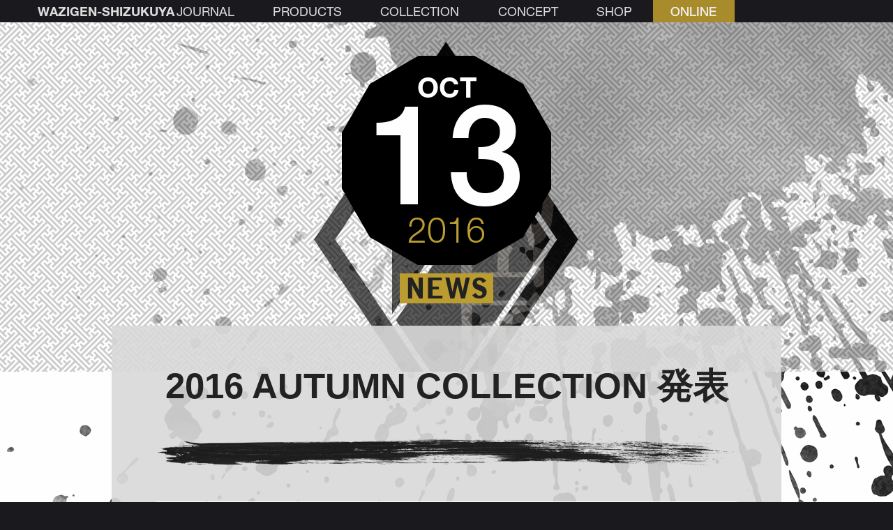

--- FILE ---
content_type: text/html; charset=utf-8
request_url: https://www.shizukuya.com/journal/2016/10-13/588/
body_size: 5423
content:
<!DOCTYPE html><html lang="ja"><head prefix="og: http://ogp.me/ns# fb: http://ogp.me/ns/fb#"><meta charset="UTF-8"><!--[if IE]><meta http-equiv="X-UA-Compatible" content="IE=Edge,chrome=1"><![endif]--><!--[if lt IE 9]><script src="https://oss.maxcdn.com/html5shiv/3.7.3/html5shiv.min.js"></script><script src="https://oss.maxcdn.com/respond/1.4.2/respond.min.js"></script><![endif]-->
<title>2016 AUTUMN COLLECTION 発表 | JOURNAL | 【和次元・滴や】</title>
<meta name='robots' content='max-image-preview:large' />

<link rel="canonical" href="https://www.shizukuya.com/journal/2016/10-13/588/" />
<link rel="alternate" type="application/rss+xml" title="JOURNALのフィード" href="https://www.shizukuya.com/journal/feed/">
	<meta name="viewport" content="width=device-width, initial-scale=1">
<!-- Google Tag Manager --><script>(function(w,d,s,l,i){w[l]=w[l]||[];w[l].push({'gtm.start':
new Date().getTime(),event:'gtm.js'});var f=d.getElementsByTagName(s)[0],
j=d.createElement(s),dl=l!='dataLayer'?'&l='+l:'';j.async=true;j.src=
'https://www.googletagmanager.com/gtm.js?id='+i+dl;f.parentNode.insertBefore(j,f);
})(window,document,'script','dataLayer','GTM-M4R6BD5');</script><!-- End Google Tag Manager -->
	<script>(function(d){var config={kitId:'uyv3gqz',scriptTimeout:3000,async:true},h=d.documentElement,t=setTimeout(function(){h.className=h.className.replace(/\bwf-loading\b/g,"")+" wf-inactive";},config.scriptTimeout),tk=d.createElement("script"),f=false,s=d.getElementsByTagName("script")[0],a;h.className+=" wf-loading";tk.src='https://use.typekit.net/'+config.kitId+'.js';tk.async=true;tk.onload=tk.onreadystatechange=function(){a=this.readyState;if(f||a&&a!="complete"&&a!="loaded")return;f=true;clearTimeout(t);try{Typekit.load(config)}catch(e){}};s.parentNode.insertBefore(tk,s)})(document);</script>
	<link rel="stylesheet" href="https://use.typekit.net/lac6dsm.css">
	<link rel="stylesheet" href="//www.shizukuya.com/files/css/animsition.min.css?v=4.0.2">
	<link type="text/css" rel="stylesheet" href="//fast.fonts.net/cssapi/4268d391-3196-4ef1-8b89-302bb286c142.css">
	<link rel="stylesheet" href="//www.shizukuya.com/files/css/fonts.min.css?v=1.00">
	<link rel="stylesheet" href="//www.shizukuya.com/files/css/styles.min.css?v=1.050">

	<meta property="og:site_name" content="JOURNAL | 【和次元・滴や】">
	<meta property="og:email" content="info@shizukuya.com">
	<meta property="og:phone_number" content="0752110897">
	<meta property="og:title" content="2016 AUTUMN COLLECTION 発表">
	<meta property="og:type" content="article">
	<meta property="og:url" content="https://www.shizukuya.com/journal/2016/10-13/588/">
	<meta property="og:image" content="https://www.shizukuya.com/journal/sys/wp-content/uploads/2016/10/2016autumn.png">
	<meta name="twitter:card" content="summary_large_image"><!-- summary summary_large_image player -->
	<meta name="twitter:site" content="@wzgn_shizukuya">
	<meta name="twitter:creator" content="@wzgn_shizukuya">
	<meta name="author" content="【和次元・滴や】">
	<meta name="copyright" content="&copy; 2005-2026 【和次元・滴や】">
	<link rel="index" href="https://www.shizukuya.com/journal/" title="JOURNAL INDEX">
	<meta name="format-detection" content="telephone=no"><link rel="shortcut icon" href="https://www.shizukuya.com/files/images/common/logo/favicon.ico">
<link rel="apple-touch-icon" sizes="152x152" href="https://www.shizukuya.com/files/images/common/logo/152x152.png">
<link rel="apple-touch-icon" sizes="192x192" href="https://www.shizukuya.com/files/images/common/logo/192x192.png">
<link rel="apple-touch-icon" sizes="310x310" href="https://www.shizukuya.com/files/images/common/logo/310x310.png">
<link rel="mask-icon" href="https://www.shizukuya.com/files/images/common/logo/mask-icon.svg" color="#1a191d">

	<meta http-equiv="cleartype" content="on">
	<meta name="skype_toolbar" content="skype_toolbar_parser_compatible">
	<meta name="msapplication-tap-highlight" content="no">
	<meta name="theme-color" content="#1a191d">

</head><body id="journal" class="journal journal-article">
<!-- Google Tag Manager (noscript) --><noscript><iframe src="https://www.googletagmanager.com/ns.html?id=GTM-M4R6BD5" height="0" width="0" style="display:none;visibility:hidden"></iframe></noscript><!-- End Google Tag Manager (noscript) -->
<input type="radio" class="over-menu-flags over-menu-init" id="over-menu-close" name="overmenu" checked>
<div class="animsition">

<nav class="header wrap">
<div class="bg-mat">
	<div class="logo HN_W01B"><a href="//www.shizukuya.com/" itemprop="url" title="" data-eng="WAZIGEN-SHIZUKUYA"><img src="//www.shizukuya.com/files/images/common/logo/white_l.svg" itemprop="logo" alt="logo"></a></div>
	<ul class="list-nav HN_W01R">
		<li><a href="//www.shizukuya.com/journal/" title="JOURNAL">JOURNAL</a></li>
		<li><a href="//www.shizukuya.com/products/" title="PRODUCTS">PRODUCTS</a></li>
		<li><a href="//www.shizukuya.com/collection/" title="COLLECTION">COLLECTION</a></li>
		<li><a href="//www.shizukuya.com/concept/" title="CONCEPT">CONCEPT</a></li>
		<li><a href="//www.shizukuya.com/shop/" title="SHOP -KYOTO-">SHOP</a></li>
		<li class="nav-gold"><a href="https://shizukuya.shop" title="ONLINE SHOP">ONLINE</a></li>
	</ul>
	<label class="bt-func" for="over-menu-open">&#24320;</label>
</div><!-- >.bg-mat< -->
</nav>

<div class="bg-mat"><article id="post8" class="article-wrap">
<header class="main-header aspect-box"><img width="1920" height="1080" src="https://www.shizukuya.com/journal/sys/wp-content/uploads/2016/10/2016autumn.png" class=" wp-post-image" alt="" decoding="async" fetchpriority="high" srcset="https://www.shizukuya.com/journal/sys/wp-content/uploads/2016/10/2016autumn.png 1920w, https://www.shizukuya.com/journal/sys/wp-content/uploads/2016/10/2016autumn-960x540.png 960w, https://www.shizukuya.com/journal/sys/wp-content/uploads/2016/10/2016autumn-768x432.png 768w" sizes="(max-width: 1920px) 100vw, 1920px" /></header>
<div id="main" class="wrap article-view">
	<div class="oct-clock"><div class="hex"><div class="month">Oct</div><div class="date">13</div><div class="year">2016</div></div><div class="category"><a href="https://www.shizukuya.com/journal/category/news/" title="NEWS">NEWS</a></div></div>	<div class="w960 mat-bord">
		<h1 class="journal-title">2016 AUTUMN COLLECTION 発表</h1>
		<div class="content-body hr_top">
		<img width="1920" height="1080" src="https://www.shizukuya.com/journal/sys/wp-content/uploads/2016/10/2016autumn.png" class="main-image wp-post-image" alt="" decoding="async" srcset="https://www.shizukuya.com/journal/sys/wp-content/uploads/2016/10/2016autumn.png 1920w, https://www.shizukuya.com/journal/sys/wp-content/uploads/2016/10/2016autumn-960x540.png 960w, https://www.shizukuya.com/journal/sys/wp-content/uploads/2016/10/2016autumn-768x432.png 768w" sizes="(max-width: 1920px) 100vw, 1920px" />		<p>秋のコレクション『FOUR SEASONS ～滴や 装い拓き～』2016 AUTUMN COLLECTIONを発表いたしました。<br />
2016年夏よりスタートし、2回目となる今回のコレクションでは、秋冬に向けてお楽しみいただけるアイテムを全12点揃えました。それぞれに《和服》の〈カッコ良さ〉を追求していることはもちろんですが、特に今回は、様々な素材に挑戦しております。特徴的な素材の質感まで感じていただけるよう、高解像度の画像に収めました。じっくりとご覧いただければ幸いです。</p>
<p><a href="https://www.shizukuya.com/collection/2016/autumn/">≫『FOUR SEASONS ～滴や 装い拓き～』2016 AUTUMN COLLECTION<br />
https://www.shizukuya.com/collection/2016/autumn/</a></p>
<p>今回のコレクションのアイテムは、『KimonoRock 大阪』（2016年10月14-16日）と京都店（土曜・日曜・祝日のみ営業）にて初披露・販売開始いたします。いち早く、実際に手に取ってご覧になりたい方は、今週末に『KimonoRock 大阪』または京都店へお運び下さい。</p>
<p><a href="https://www.shizukuya.com/shop/">≫ 【和次元 滴や】京都店のご案内<br />
https://www.shizukuya.com/shop/</a></p>
<p><a href="https://www.facebook.com/events/1217675558298327/" target="_blank" rel="noopener">≫ 『KimonoRock 大阪』イベント情報<br />
https://www.facebook.com/events/1217675558298327/</a></p>
		</div>
<aside class="content-body hr_bottom">
<div id="info1" class="information hr_top">
	<h2 class="AvantGW01BCn">INFORMATION</h2>
	<h3 class="information-title">KimonoRock 大阪</h3>
	<img class="information-img" src="https://www.shizukuya.com/journal/sys/wp-content/uploads/2016/10/KimonoRock.jpg" alt="KimonoRock 大阪">
	<dl>
		<dt>日時</dt>
		<dd>2016年10月14-16日</dd>
		<dt>URL</dt>
		<dd><a href="https://www.facebook.com/events/1217675558298327/" title="https://www.facebook.com/events/1217675558298327/" target="_blank">https://www.facebook.com/events/1217675558298327/</a></dd>

	</dl>
	<a class="button delta delta-right" href="https://www.facebook.com/events/1217675558298327/" title="『KimonoRock 大阪』イベント情報" target="_blank"><span>『KimonoRock 大阪』イベント情報</span></a>
</div>
</aside>
		<div class="article-sns">
			<div class="article-info">2016 AUTUMN COLLECTION 発表 | JOURNAL | 【和次元・滴や】<br>https://www.shizukuya.com/journal/2016/10-13/588/</div>
			<a rel="nofollow" target="_blank" href="https://twitter.com/share?text=2016+AUTUMN+COLLECTION+%E7%99%BA%E8%A1%A8+%7C+JOURNAL+%7C+%E3%80%90%E5%92%8C%E6%AC%A1%E5%85%83%E3%83%BB%E6%BB%B4%E3%82%84%E3%80%91&url=https://www.shizukuya.com/journal/2016/10-13/588/&related=wzgn_shizukuya" title="twitter シェア"><img alt="twitter" src="https://www.shizukuya.com/files/images/sns/twitter_icon.svg"></a>
			<a rel="nofollow" target="_blank" href="https://www.facebook.com/sharer/sharer.php?u=https://www.shizukuya.com/journal/2016/10-13/588/" title="facebook シェア"><img src="https://www.shizukuya.com/files/images/sns/facebook_icon.svg" alt="facebook"></a>
		</div>	</div><!-- >.w960< -->
</div><!-- >.wrap< -->
</article>
<nav class="journal bg-koushi wrap">
	<ul>
		<li class="prev"><a href="https://www.shizukuya.com/journal/2016/10-13/271/" title="【和次元 滴や】ウェブサイト・リニューアルオープン"><div class="oct-clock"><div class="hex"><div class="month">Oct</div><div class="date">13</div><div class="year">2016</div></div><div class="category"><span>NEWS</span></div></div><div class="inner delta delta-left">【和次元 滴や】ウェブサイト・リニューアルオープン</div></a></li>
		<li class="next"><a href="https://www.shizukuya.com/journal/2016/11-09/5431/" title="秋コレ番外 と 浅草ライヲン百貨店"><div class="oct-clock"><div class="hex"><div class="month">Nov</div><div class="date">09</div><div class="year">2016</div></div><div class="category"><span>EVENT</span></div></div><div class="inner delta delta-right">秋コレ番外 と 浅草ライヲン百貨店</div></a></li>	</ul>
</nav><footer id="site-footer" class="wrap">
	<div class="list HN_W01R">
		<ul class="list-nav">
			<li><a href="//www.shizukuya.com/journal/" title="JOURNAL">JOURNAL</a></li>
			<li><a href="//www.shizukuya.com/products/" title="PRODUCTS">PRODUCTS</a></li>
			<li><a href="//www.shizukuya.com/collection/" title="COLLECTION">COLLECTION</a></li>
			<li><a href="//www.shizukuya.com/concept/" title="CONCEPT">CONCEPT</a></li>
		</ul>
		<ul class="list-nav">
			<li><a href="//www.shizukuya.com/shop/" title="SHOP">SHOP</a></li>
			<li><a href="https://shizukuya.shop" title="ONLINE SHOP">ONLINE SHOP</a></li>
			<li><a href="//www.shizukuya.com/company/" title="COMPANY">COMPANY</a></li>
		</ul>
				<ul class="sns">
			<li><a href="https://twitter.com/wzgn_shizukuya" title="twitter" target="_blank"><img alt="twitter" src="//www.shizukuya.com/files/images/sns/twitter_icon.svg"></a></li>
			<li><a href="https://facebook.com/shizukuya" title="facebook" target="_blank"><img src="//www.shizukuya.com/files/images/sns/facebook_icon.svg" alt="facebook"></a></li>
			<li><a href="https://www.instagram.com/" title="instagram" target="_blank"><img src="//www.shizukuya.com/files/images/sns/instagram_icon.svg" alt="instagram"></a></li>
			<li><a href="https://www.youtube.com/channel/UCTTrArcWNEZHIFGCdqekn7g" title="YouTube" target="_blank"><img src="//www.shizukuya.com/files/images/sns/youtube_icon.svg" alt="YouTube"></a></li>
		</ul>
	</div>
	<div class="info" itemscope itemtype="http://schema.org/Corporation">
		<div class="logo"><a href="//www.shizukuya.com/" itemprop="url" title=""><img src="//www.shizukuya.com/files/images/common/logo/white_l.svg" itemprop="logo" alt="logo"></a></div>
		<address itemprop="address" itemscope itemtype="http://schema.org/PostalAddress">
			〒<span itemprop="postalCode">602-0865</span>
			<br><span itemprop="addressLocality">京都市</span><span itemprop="streetAddress">上京区東三本木通丸太町上ル南町519-4</span>
			<br><span>［営業］土曜・日曜・祝日（平日予約制） 11:00～19:00</span>
			<br><span itemprop="telephone">［電話番号］<a href="tel:0752110897">075-211-0897</a></span>
		</address>
		<div class="copyright HN_W01L">&copy; 2026 WAZIGEN SHIZUKUYA.</div>
	</div>
</footer>

</div><!-- >.bg-mat< -->

</div><!-- >.animsition< -->
<input class="over-menu-flags" id="over-menu-open" name="overmenu" type="radio">
<aside class="list HN_W01R over-menu">
	<header>
		<div class="logo"><a href="//www.shizukuya.com/" itemprop="url" title="" data-eng="WAZIGEN-SHIZUKUYA"><img src="//www.shizukuya.com/files/images/common/logo/white_l.svg" itemprop="logo" alt="logo"></a></div>
		<label class="bt-func" for="over-menu-close">×</label>
	</header>
	<input class="over-menu-flags over-menu-init" id="over-menu-slide1" name="overmenu-slide" checked="" type="radio">
	<div class="over-menu-slide over-menu-slide1">
		<ul class="list-nav">
			<li><a href="//www.shizukuya.com/journal/" title="JOURNAL" data-ja="新製品やイベント情報をお届けいたします">JOURNAL</a></li>
			<li><label class="bt-func slide-next delta delta-right" for="over-menu-slide2"></label><a href="//www.shizukuya.com/products/" title="PRODUCTS" data-ja="レーベル／アイテムの紹介です">PRODUCTS</a></li>
			<li><a href="//www.shizukuya.com/collection/" title="COLLECTION" data-ja="FOUR SEASONS をはじめとしたコレクションの一覧です">COLLECTION</a></li>
			<li><a href="//www.shizukuya.com/concept/" title="CONCEPT" data-ja="【和次元・滴や】のコンセプトです">CONCEPT</a></li>
		</ul>
		<ul class="list-nav">
			<li><a href="https://shizukuya.shop" title="ONLINE SHOP" data-ja="コレクションを始め製品の販売を行います">ONLINE SHOP</a></li>
			<li><a href="//www.shizukuya.com/shop/" title="SHOP" data-ja="店舗情報とアクセス方法を掲載しています">SHOP</a></li>
			<li><a href="//www.shizukuya.com/company/" title="COMPANY" data-ja="会社概要と特許情報を掲載しています">COMPANY</a></li>
		</ul>
		<ul class="sns">
			<li><a href="https://twitter.com/wzgn_shizukuya" title="twitter" target="_blank"><img alt="twitter" src="//www.shizukuya.com/files/images/sns/twitter_icon.svg"></a></li>
			<li><a href="https://www.facebook.com/shizukuya" title="facebook" target="_blank"><img src="//www.shizukuya.com/files/images/sns/facebook_icon.svg" alt="facebook"></a></li>
			<li><a href="https://www.instagram.com/wazigen.shizukuya/" title="instagram" target="_blank"><img src="//www.shizukuya.com/files/images/sns/instagram_icon.svg" alt="instagram"></a></li>
			<li><a href="https://www.youtube.com/channel/UCTTrArcWNEZHIFGCdqekn7g" title="YouTube" target="_blank"><img src="//www.shizukuya.com/files/images/sns/youtube_icon.svg" alt="YouTube"></a></li>
		</ul>
		<label class="bt-func close" for="over-menu-close">Close Menu</label>
	</div>
	<input class="over-menu-flags" id="over-menu-slide2" name="overmenu-slide" type="radio">
	<div class="over-menu-slide over-menu-slide2">
		<label class="bt-func slide-back delta delta-left" for="over-menu-slide1">menu &gt; products</label>
		<ul class="list-nav">
			<li><a href="//www.shizukuya.com/products/#label-menu" title="PRODUCTS" data-ja="レーベルの紹介です">LABEL</a></li>
			<li><ul class="list-nav">
				<li class="ukiyo-shinogi"><a href="//www.shizukuya.com/products/ukiyo-shinogi/" title="【 浮世しのぎ 】">浮世しのぎ</a></li>
				<li class="shitatari"><a href="//www.shizukuya.com/products/shitatari/" title="【 したたり 】">したたり</a></li>
				<li class="samurai-zoroye"><a href="//www.shizukuya.com/products/samurai-zoroye/" title="【 士揃ヱ 】">士揃ヱ</a></li>
			</ul></li>
			<li><a href="//www.shizukuya.com/products/#item-menu" title="PRODUCTS" data-ja="アイテムの紹介です">ITEMS</a></li>
			<li><ul class="list-nav flex-menu">
				<li class="hakama"><a href="//www.shizukuya.com/products/items/hakama.html" title="袴" data-en="HAKAMA">袴</a></li>
				<li class="kosode"><a href="//www.shizukuya.com/products/items/kosode.html" title="小袖" data-en="KOSODE">小袖</a></li>
				<li class="wazi-hasode"><a href="//www.shizukuya.com/products/items/wazi-hasode.html" title="和慈羽袖" data-en="WAZI-HASODE">和慈羽袖</a></li>
				<li class="mantle"><a href="//www.shizukuya.com/products/items/mantle.html" title="マント" data-en="MANTLE">マント</a></li>
				<li class="hood-robe"><a href="//www.shizukuya.com/products/items/hood-robe.html" title="風土ローブ" data-en="HOOD-ROBE">風土ローブ</a></li>
				<li class="zin-parka"><a href="//www.shizukuya.com/products/items/zin-parka.html" title="陣パーカ" data-en="ZIN-PARKA">陣パーカ</a></li>
				<li class="wazi-nagashi"><a href="//www.shizukuya.com/products/items/wazi-nagashi.html" title="和自流し" data-en="WAZI-NAGASHI">和自流し</a></li>
				<li class="obi"><a href="//www.shizukuya.com/products/items/obi.html" title="帯" data-en="OBI">帯</a></li>
				<li class="accessories"><a href="//www.shizukuya.com/products/items/accessories.html" title="アクセサリー" data-en="ACCESSORIES">アクセサリー</a></li>
				<li class="dougi"><a href="//www.shizukuya.com/products/items/dougi.html" title="胴着" data-en="DOUGI">胴着</a></li>
			</ul></li>
		</ul>
		<ul class="sns">
			<li><a href="https://twitter.com/wzgn_shizukuya" title="twitter" target="_blank"><img alt="twitter" src="//www.shizukuya.com/files/images/sns/twitter_icon.svg"></a></li>
			<li><a href="https://www.facebook.com/shizukuya" title="facebook" target="_blank"><img src="//www.shizukuya.com/files/images/sns/facebook_icon.svg" alt="facebook"></a></li>
			<li><a href="https://www.instagram.com/wazigen.shizukuya/" title="instagram" target="_blank"><img src="//www.shizukuya.com/files/images/sns/instagram_icon.svg" alt="instagram"></a></li>
			<li><a href="https://www.youtube.com/channel/UCTTrArcWNEZHIFGCdqekn7g" title="YouTube" target="_blank"><img src="//www.shizukuya.com/files/images/sns/youtube_icon.svg" alt="YouTube"></a></li>
		</ul>
		<label class="bt-func close" for="over-menu-close">Close Menu</label>
	</div>
</aside>

<script src="https://ajax.googleapis.com/ajax/libs/jquery/2.2.4/jquery.min.js"></script>
<script src="//www.shizukuya.com/files/js/animsition.min.js?v=4.0.2"></script>
<script>var not_use_animsition = false;</script>
<script src="//www.shizukuya.com/files/js/site.js?v=1.00"></script>
</body></html><!-- WP Fastest Cache file was created in 0.078 seconds, on 2026/01/05 @ 15:37 -->

--- FILE ---
content_type: text/css
request_url: https://www.shizukuya.com/files/css/fonts.min.css?v=1.00
body_size: 342
content:
@charset "UTF-8";
/* 

	Styles 2016/10/03 - 
	
	Based:
	【2020年まで使えるfont-familyのベストプラクティス - Qiita】
	http://qiita.com/RinoTsuka/items/4181efd43d072e246519
______________________________________________________________________________ */

@font-face {font-family:"Yu Gothic";font-weight:100;src:local("Yu Gothic Medium");}
@font-face {font-family:"Yu Gothic";font-weight:200;src:local("Yu Gothic Medium");}
@font-face {font-family:"Yu Gothic";font-weight:300;src:local("Yu Gothic Medium");}
@font-face {font-family:"Yu Gothic";font-weight:400;src:local("Yu Gothic Medium");}
@font-face {font-family:"Yu Gothic";font-weight:bold;src:local("Yu Gothic Bold");}
@font-face {font-family:"Helvetica Neue";font-weight:100;src:local("Helvetica Neue Regular");}
@font-face {font-family:"Helvetica Neue";font-weight:200;src:local("Helvetica Neue Regular");}
body {
  font-family: "-apple-system", "Helvetica Neue", "Yu Gothic", YuGothic, Verdana, Meiryo, sans-serif;
}
/* IE10以上 */
@media all and (-ms-high-contrast: none) {
  body {font-family: Verdana, Meiryo, sans-serif;}
}





--- FILE ---
content_type: image/svg+xml
request_url: https://www.shizukuya.com/files/images/sns/youtube_icon.svg
body_size: 1374
content:
<svg xmlns="http://www.w3.org/2000/svg" width="35" height="35" viewBox="0 0 35 35"><defs><style>.a{fill:#ccc;}</style></defs><title>youtube_icon</title><path class="a" d="M28.60637,17.07059H6.39166A6.39358,6.39358,0,0,0,0,23.46641v5.13975A6.3933,6.3933,0,0,0,6.39166,35H28.60637A6.39652,6.39652,0,0,0,35,28.60616V23.46641A6.3968,6.3968,0,0,0,28.60637,17.07059Zm-17.547,4.00116H8.99347V31.33419H6.99825V21.07175H4.93478V19.32634h6.12456Zm5.83406,10.26244h-1.771v-.97212a3.765,3.765,0,0,1-1.02112.81834,2.13753,2.13753,0,0,1-1.02747.28416,1.10006,1.10006,0,0,1-.92728-.39747,1.90865,1.90865,0,0,1-.30975-1.18562V22.47525h1.771V29.2705a.75444.75444,0,0,0,.10894.453.43062.43062,0,0,0,.36313.14088,1.00208,1.00208,0,0,0,.4935-.18375,2.445,2.445,0,0,0,.54906-.47644v-6.729h1.771ZM23.317,29.50544a2.2021,2.2021,0,0,1-.41646,1.442,1.46915,1.46915,0,0,1-1.20295.49984,2.09379,2.09379,0,0,1-.92487-.19228,2.26211,2.26211,0,0,1-.75841-.60027v.67946h-1.79V19.32634h1.79V23.193a2.80077,2.80077,0,0,1,.75841-.61512,1.75031,1.75031,0,0,1,.81812-.20956,1.52642,1.52642,0,0,1,1.28384.56416,2.63946,2.63946,0,0,1,.44231,1.6555Zm6.14167-2.38831h-3.388v1.66841a1.94347,1.94347,0,0,0,.173.97212.66366.66366,0,0,0,.60025.26906.73057.73057,0,0,0,.61731-.23056,1.9217,1.9217,0,0,0,.17526-1.01062v-.40362h1.82219v.455a2.837,2.837,0,0,1-.66876,2.055,2.64815,2.64815,0,0,1-1.98669.68359,2.43259,2.43259,0,0,1-1.87337-.73062,2.82387,2.82387,0,0,1-.68359-2.00793V24.857a2.49418,2.49418,0,0,1,.75184-1.87775,2.67544,2.67544,0,0,1,1.93769-.72406,2.48889,2.48889,0,0,1,1.86922.67069,2.659,2.659,0,0,1,.65367,1.93112Z"/><path class="a" d="M26.861,23.80394a.708.708,0,0,0-.60659.24566,1.30579,1.30579,0,0,0-.18375.79472v.8951h1.56585v-.8951a1.31989,1.31989,0,0,0-.18594-.79472A.68454.68454,0,0,0,26.861,23.80394Z"/><path class="a" d="M20.75566,23.774a.88379.88379,0,0,0-.376.08553,1.31646,1.31646,0,0,0-.36531.27125v5.52016a1.547,1.547,0,0,0,.42092.31391,1.02346,1.02346,0,0,0,.42718.09625.57925.57925,0,0,0,.47862-.19031.9778.9778,0,0,0,.15159-.611V24.68616a1.05273,1.05273,0,0,0-.18594-.68143A.6798.6798,0,0,0,20.75566,23.774Z"/><polygon class="a" points="9.301 13.994 11.544 13.994 11.544 8.506 14.157 0.765 11.877 0.765 10.487 6.054 10.346 6.054 8.889 0.765 6.629 0.765 9.301 8.752 9.301 13.994"/><path class="a" d="M17.19659,14.24a3.04664,3.04664,0,0,0,2.13631-.71137,2.546,2.546,0,0,0,.77109-1.96525V6.52181a2.34721,2.34721,0,0,0-.786-1.82437,2.93334,2.93334,0,0,0-2.02956-.707,3.27145,3.27145,0,0,0-2.16606.67069,2.23031,2.23031,0,0,0-.80325,1.80512v5.05859a2.58839,2.58839,0,0,0,.784,1.97816A2.93607,2.93607,0,0,0,17.19659,14.24Zm-.82666-7.84634a.66583.66583,0,0,1,.22641-.51909A.88762.88762,0,0,1,17.19025,5.68a.99243.99243,0,0,1,.64094.19449.641.641,0,0,1,.24347.51909v5.315a.80544.80544,0,0,1-.2415.61731.89564.89564,0,0,1-.64291.22444.786.786,0,0,1-.60659-.22225.85141.85141,0,0,1-.21372-.6195Z"/><path class="a" d="M23.114,14.13759a2.52486,2.52486,0,0,0,1.15566-.31412,4.22061,4.22061,0,0,0,1.14712-.91v1.08084h1.99544V4.23609H25.41678V11.6445a2.762,2.762,0,0,1-.61294.52347,1.15717,1.15717,0,0,1-.55759.205.4869.4869,0,0,1-.406-.156.80688.80688,0,0,1-.12815-.49984v-7.481H21.72122v8.15609a2.04134,2.04134,0,0,0,.35026,1.30309A1.2549,1.2549,0,0,0,23.114,14.13759Z"/></svg>

--- FILE ---
content_type: image/svg+xml
request_url: https://www.shizukuya.com/files/images/common/bg_bt_g.svg
body_size: 323
content:
<svg xmlns="http://www.w3.org/2000/svg" width="362" height="160" viewBox="0 0 362 160"><defs><style>.a{fill:#ba9c30;fill-rule:evenodd;}</style></defs><title>bg_bt</title><polygon class="a" points="150.338 -1.705 148.906 -0.273 177.558 76.132 99.721 -1.705 98.289 -0.273 175.554 76.992 -1.513 -1.705 -2.945 -0.273 177.666 79.998 -2.945 160.269 -1.513 161.701 175.554 83.005 98.289 160.269 99.721 161.701 177.558 83.864 148.906 160.269 150.338 161.701 180.708 80.714 179.992 79.998 180.708 79.282 150.338 -1.705"/><polygon class="a" points="364.226 0.451 362.798 -0.977 186.158 77.506 263.236 0.451 261.808 -0.977 184.158 76.649 212.741 0.451 211.313 -0.977 181.016 79.791 181.73 80.505 181.016 81.218 211.313 161.986 212.741 160.558 184.158 84.36 261.808 161.986 263.236 160.558 186.158 83.503 362.798 161.986 364.226 160.558 184.051 80.505 364.226 0.451"/></svg>

--- FILE ---
content_type: image/svg+xml
request_url: https://www.shizukuya.com/files/images/common/bg_bt.svg
body_size: 321
content:
<svg xmlns="http://www.w3.org/2000/svg" width="362" height="160" viewBox="0 0 362 160"><defs><style>.a{fill:#333333;fill-rule:evenodd;}</style></defs><title>bg_bt</title><polygon class="a" points="150.338 -1.705 148.906 -0.273 177.558 76.132 99.721 -1.705 98.289 -0.273 175.554 76.992 -1.513 -1.705 -2.945 -0.273 177.666 79.998 -2.945 160.269 -1.513 161.701 175.554 83.005 98.289 160.269 99.721 161.701 177.558 83.864 148.906 160.269 150.338 161.701 180.708 80.714 179.992 79.998 180.708 79.282 150.338 -1.705"/><polygon class="a" points="364.226 0.451 362.798 -0.977 186.158 77.506 263.236 0.451 261.808 -0.977 184.158 76.649 212.741 0.451 211.313 -0.977 181.016 79.791 181.73 80.505 181.016 81.218 211.313 161.986 212.741 160.558 184.158 84.36 261.808 161.986 263.236 160.558 186.158 83.503 362.798 161.986 364.226 160.558 184.051 80.505 364.226 0.451"/></svg>

--- FILE ---
content_type: image/svg+xml
request_url: https://www.shizukuya.com/files/images/common/koushi.svg
body_size: 624
content:
<svg xmlns="http://www.w3.org/2000/svg" width="742" height="445" viewBox="0 0 742 445"><defs><style>.a{fill:#e6e6e6;}</style></defs><title>アートボード 1</title><polygon class="a" points="0.002 445 45.628 445 0.002 417.634 0.002 445"/><path class="a" d="M446.8144,240.60193,689.0016,95.35632,742,127.14151V99.7766L711.81466,81.67476,742,63.57089V36.20572L711.81466,18.10388,742,0H696.3726l-7.371,4.42024L681.63111,0h-45.633l30.18648,18.10388-348.184,208.81649L75.8154,81.67455,212.002,0H166.371L106.0009,36.20572,75.81744,18.10388,106.00393,0h-45.633L53.00053,4.42024,45.63,0H0L30.18345,18.10388,0,36.20572V63.57088L30.18345,81.67455,0,99.7766v27.36566L295.18765,304.17483,60.37424,444.99819h45.6279L318.00059,317.85642,348.186,335.9603,166.3742,444.99819H212.002L424.00146,317.85642,635.99811,444.99819H681.6278L446.8144,304.17483,476.99976,286.071,719.18693,431.31657,696.375,444.99813h45.62486V417.63527ZM689.0016,31.78544l30.18534,18.10388L689.0016,67.99116,658.81626,49.88932ZM635.99913,63.57088l30.18534,18.10388-242.183,145.2456-30.18537-18.10388ZM370.999,222.49792l30.18537,18.10388L370.999,258.70364,340.81362,240.6018ZM22.81687,49.88932,53.00032,31.78544,83.18377,49.88932,53.00032,67.99116ZM22.815,113.4602,53.00032,95.35632l242.18733,145.2456-30.18537,18.10185ZM287.81509,272.38939l30.18537-18.10388,30.18537,18.10388-30.18537,18.09981Zm83.1839,49.88525-30.18537-18.09981L370.999,286.071l30.18537,18.10388Zm53.0025-31.78544-30.18537-18.09981,30.18537-18.10388,30.18537,18.10388Z"/></svg>

--- FILE ---
content_type: image/svg+xml
request_url: https://www.shizukuya.com/files/images/journal/hex.svg
body_size: 91
content:
<svg xmlns="http://www.w3.org/2000/svg" width="300" height="300" viewBox="0 0 300 300"><title>hex</title><path d="M259.80762,259.80737,190.1924,300.00005H109.8076L40.19243,259.80737,0,190.19215v-80.3846L40.19243,40.192,109.8076,0h80.3848l69.61522,40.192L300,109.80755v80.3846Z"/></svg>